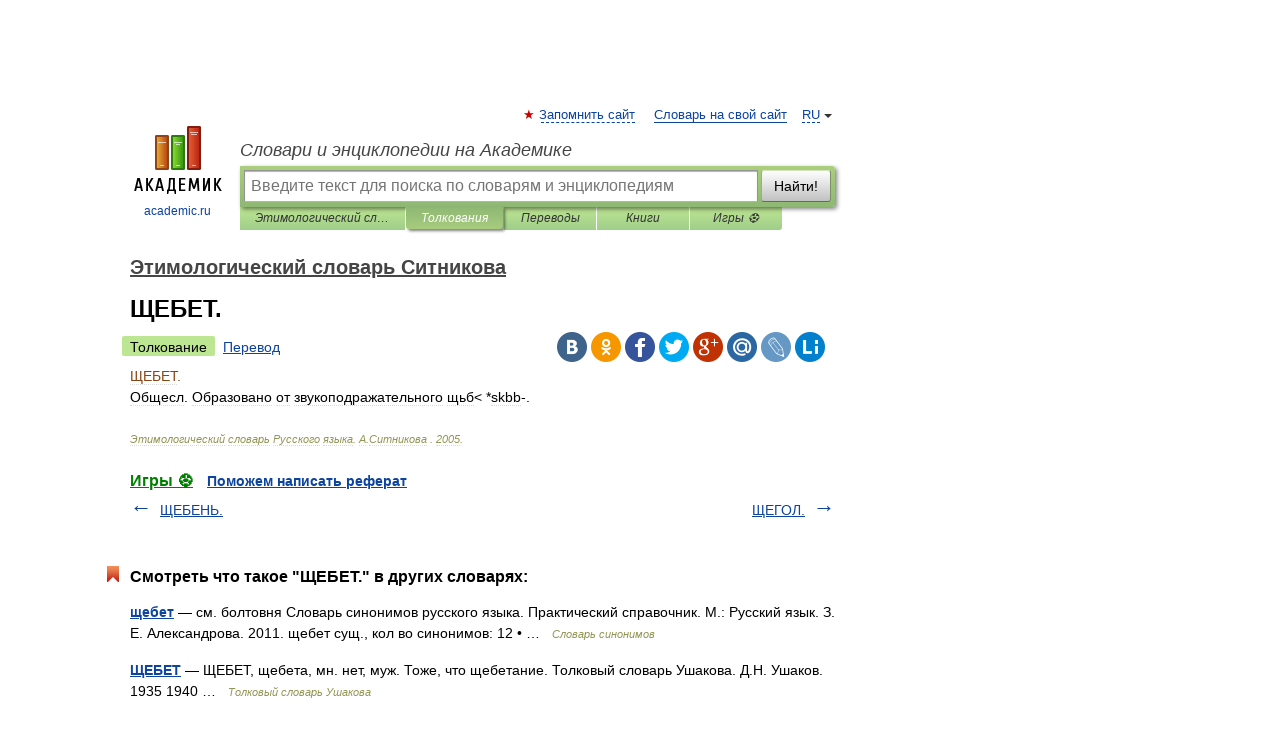

--- FILE ---
content_type: application/javascript; charset=utf-8
request_url: https://fundingchoicesmessages.google.com/f/AGSKWxVlLO-Hof7llx1nnW3AtD4NJbVrmT10SAnIdyvZ4tx4ikED2dZJcfxnKHRWZ1_AD4bhYA1Y9Mjo49J7l2qtCbf1y1mSm9uv3oieHFp47Htuzdkn4fbk3qrWVaSFKVxyWJ8Ukyyx6X5nX5VJa6gk-BnrPN-BW5tPsdKo6Se_LoCc1eqif974sIkxnoeo/_/left_ads.-advertisement/script./adleader./Ad/Oas?/flvad_
body_size: -1287
content:
window['6e52a90b-141b-452a-9ea9-fd3244f58a85'] = true;